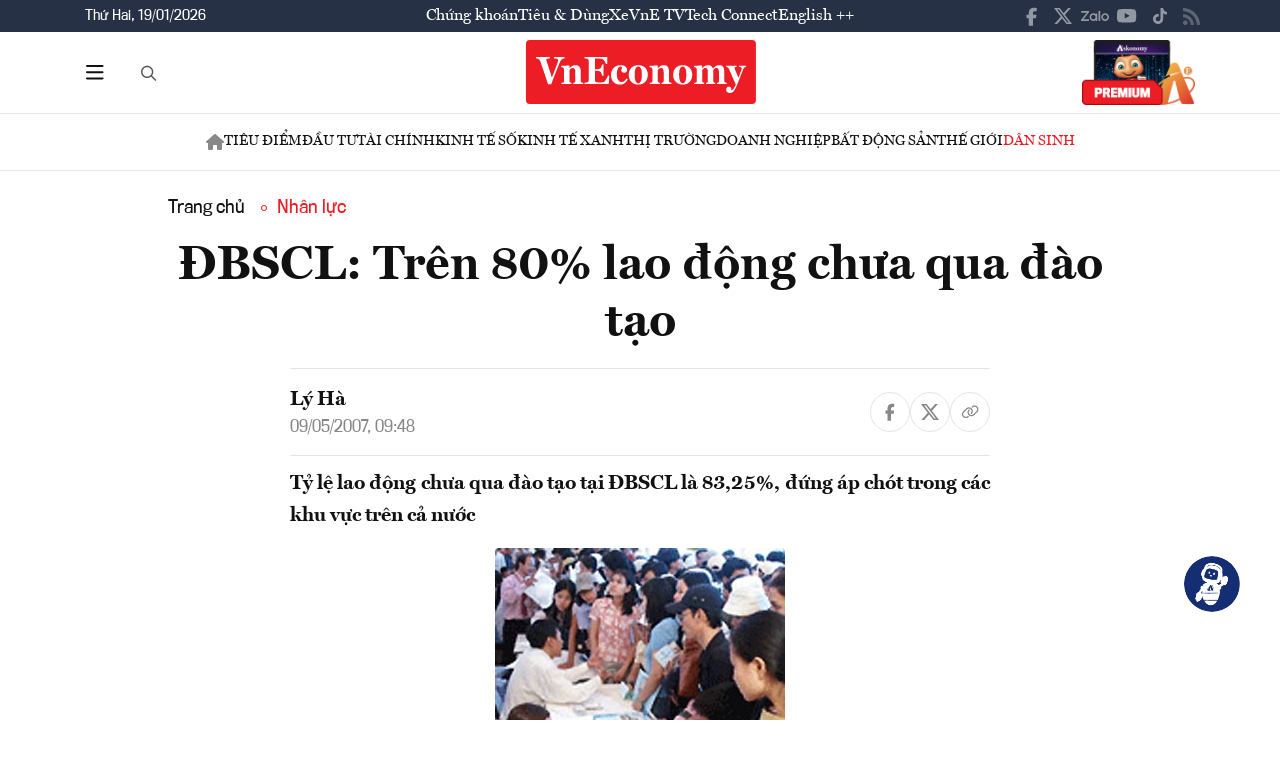

--- FILE ---
content_type: image/svg+xml
request_url: https://premedia.vneconomy.vn/statics/main-site/img-fix/elements/icon-share-youtube.svg?v=202510292352
body_size: 667
content:
<svg width="34" height="24" viewBox="0 0 34 24" fill="none" xmlns="http://www.w3.org/2000/svg">
<path d="M32.7761 3.8125C33.5 6.4375 33.5 12.0625 33.5 12.0625C33.5 12.0625 33.5 17.625 32.7761 20.3125C32.4141 21.8125 31.2678 22.9375 29.8803 23.3125C27.2861 24 17.0302 24 17.0302 24C17.0302 24 6.71389 24 4.11974 23.3125C2.73218 22.9375 1.58592 21.8125 1.22395 20.3125C0.5 17.625 0.5 12.0625 0.5 12.0625C0.5 12.0625 0.5 6.4375 1.22395 3.8125C1.58592 2.3125 2.73218 1.125 4.11974 0.75C6.71389 0 17.0302 0 17.0302 0C17.0302 0 27.2861 0 29.8803 0.75C31.2678 1.125 32.4141 2.3125 32.7761 3.8125ZM13.6517 17.125L22.2185 12.0625L13.6517 7V17.125Z" fill="#B5B5B5"/>
</svg>


--- FILE ---
content_type: image/svg+xml
request_url: https://premedia.vneconomy.vn/statics/main-site/img-fix/icon/icon-to-top.svg?v=202510292352
body_size: 972
content:
<svg width="56" height="56" viewBox="0 0 56 56" fill="none" xmlns="http://www.w3.org/2000/svg">
<g clip-path="url(#clip0_120_2)">
<rect width="56" height="56" rx="28" fill="white"/>
<g opacity="0.3">
<path d="M55.5 28C55.5 12.8122 43.1878 0.5 28 0.5C12.8122 0.5 0.5 12.8122 0.5 28C0.5 43.1878 12.8122 55.5 28 55.5C43.1878 55.5 55.5 43.1878 55.5 28Z" stroke="#111111" stroke-opacity="0.5"/>
<path d="M28.4297 19.9453L35.3047 26.8203C35.5391 27.0547 35.5391 27.4844 35.3047 27.7188C35.0703 27.9531 34.6406 27.9531 34.4062 27.7188L28.625 21.8984V36.625C28.625 36.9766 28.3125 37.25 28 37.25C27.6484 37.25 27.375 36.9766 27.375 36.625V21.8984L21.5547 27.7188C21.3203 27.9531 20.8906 27.9531 20.6562 27.7188C20.4219 27.4844 20.4219 27.0547 20.6562 26.8203L27.5312 19.9453C27.7656 19.7109 28.1953 19.7109 28.4297 19.9453Z" fill="#111111"/>
</g>
</g>
<defs>
<clipPath id="clip0_120_2">
<rect width="56" height="56" rx="28" fill="white"/>
</clipPath>
</defs>
</svg>
